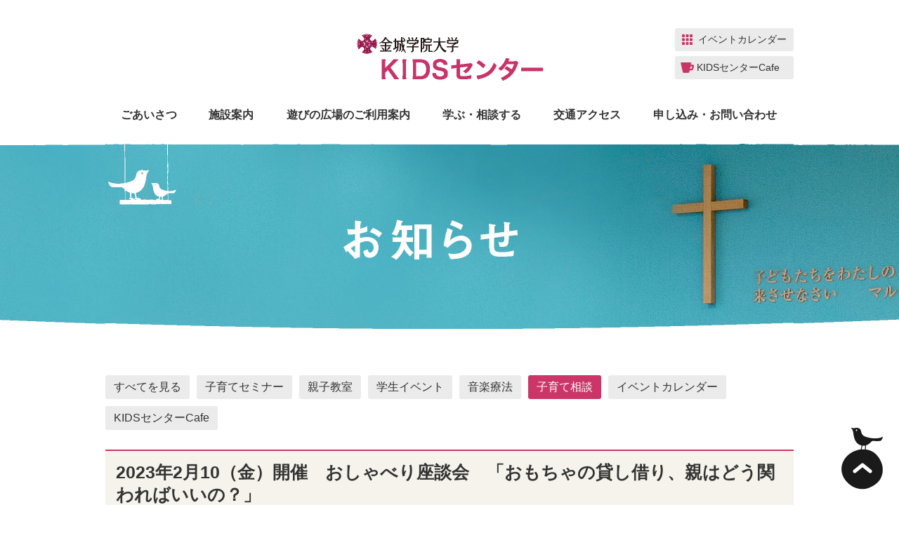

--- FILE ---
content_type: text/html; charset=UTF-8
request_url: https://kids.kinjo-u.ac.jp/info/advice/1059.html
body_size: 3527
content:
<!DOCTYPE html>
<html lang="ja" class="info"><!-- InstanceBegin template="/Templates/normal_page.dwt" codeOutsideHTMLIsLocked="false" -->
<head>
<meta charset="UTF-8">
<meta http-equiv="X-UA-Compatible" content="IE=edge">

<title>2023年2月10（金）開催　おしゃべり座談会　「おもちゃの貸し借り、親はどう関わればいいの？」           ｜金城学院大学 KIDSセンター</title>

<meta name="viewport" content="width=device-width, initial-scale=1">
<!-- InstanceBeginEditable name="meta" -->
<meta name="Description" content="名古屋市守山区にある金城学院大学 KIDSセンターからのお知らせです。子育てセミナー、親子教室、学生イベント、音楽療法、子育て相談などさまざまな情報をご紹介します。">
<!-- InstanceEndEditable -->
<meta property="og:site_name" content="金城学院大学 KIDSセンター">
<meta property="og:image" content="https://kids.kinjo-u.ac.jp/common/images/ogp.jpg">
<meta property="og:type" content="website">
<meta name="format-detection" content="telephone=no">
<link href="../../common/css/html5reset.css" rel="stylesheet" type="text/css">
<link href="../../common/css/screen.css" rel="stylesheet">
<link href="../../common/css/clearfix.css" rel="stylesheet">
<link href="../../common/css/ie.css" rel="stylesheet">
<link href="../../common/css/print.css" rel="stylesheet" media="print">
<script src="../../common/js/g_analytics.js"></script>
<!--[if lt IE 9]>
<script src="/common/js/html5shiv.js"></script>
<![endif]-->

<!-- InstanceBeginEditable name="head" -->
<!-- InstanceEndEditable -->
<!-- InstanceParam name="ページタイトル" type="text" value="&lt;?php echo hput($news_record['ja_title']) ?&gt;" -->
<!-- InstanceParam name="ローカルナビ_ご利用案内" type="boolean" value="false" -->
<!-- InstanceParam name="contact-btn" type="boolean" value="false" -->

<!-- InstanceParam name="PageClass" type="text" value="info" -->

</head>
<!--[if IE 8]> <body class="lt-ie9 default"> <![endif]-->
<body>
<div id="header-area">
	<div id="header">
		<p id="logo"><a href="/"><img src="../../common/images/logo.png" alt="金城学院大学 KIDSセンター"/></a></p>
		<div id="header-btn"><a href="../event_calendar/index.html" class="calender"><span>イベントカレンダー</span></a> <a href="../cafe/index.html" class="cafe"><span>KIDSセンターCafe</span></a></div>
	</div>
	<div id="gnav-area">
		<div id="gnav">
			<p id="toggle-nav"><img src="../../common/images/header_nav_icon.png" width="50" height="49" alt="メニュー" /></p>
			<ul class="gnav-box">
				<li id="gnav01"><a href="../../message/index.html">ごあいさつ</a></li>
				<li id="gnav02"><a href="../../facilities/index.html">施設案内</a></li>
				<li id="gnav03"><a href="../../playguide/index.html">遊びの広場のご利用案内</a>
					<div class="gnav-inner">
						<ul>
							<li><a href="../../playguide/indoors/index.html">なかであそぶ</a></li>
							<li><a href="../../playguide/outdoors/index.html">そとであそぶ</a></li>
						</ul>
					</div>
				</li>
				<li id="gnav04"><a href="../../learning/index.html">学ぶ・相談する</a></li>
				<li id="gnav05"><a href="../../location/index.html">交通アクセス</a></li>
				<li id="gnav06"><a href="../../contact/index.html">申し込み・お問い合わせ</a></li>
			</ul>
		</div>
	</div>
</div>
<!-- InstanceBeginEditable name="h1" -->
<div id="category_title-area">
	<h1><img src="../../common/images/category_image/cate_image_info.jpg" alt="お知らせ"></h1>
</div>
<!-- InstanceEndEditable -->
<div id="content-area">
	<div id="main-content"><!-- InstanceBeginEditable name="main-contents" -->
		<div id="info-area">
			<div id="local-nav">
				<ul>
					<li><a href="../index.html">すべてを見る</a></li>
					<li><a href="../parenting_seminar/index.html">子育てセミナー</a></li>
					<li><a href="../classroom/index.html">親子教室</a></li>
					<li><a href="../student_events/index.html">学生イベント</a></li>
					<li><a href="../music_therapy/index.html">音楽療法</a></li>
					<li><a href="index.html" class="current">子育て相談</a></li>
					<li><a href="../event_calendar/index.html">イベントカレンダー</a></li>
					<li><a href="../cafe/index.html">KIDSセンターCafe</a></li>
				</ul>
			</div>
			<div id="main-content2">
				<section>
					<h2>2023年2月10（金）開催　おしゃべり座談会　「おもちゃの貸し借り、親はどう関わればいいの？」           </h2>
					<p class="date"><img src="/info/images/icon/icon_info_advice.png" width="120" height="24" alt="育児相談">掲載日:2023/01/20</p>
                        <h3><span>2023年2月10日（金）開催　おしゃべり座談会の概要</span></h3>

<dl class="table">
	<dt>開催日</dt>
	<dd>2023年2月10日（金)</dd>
	<dt>時間・定員</dt>
	<dd>10：15－11：15　　　</dd>
	<dt>テーマ</dt>
	<dd>保護者の方と臨床心理士やスタッフを交えてお話しませんか?テーマは「おもちゃの貸し借り、親はどう関わればいいの？」です。お友達と遊んでいる時に感じる困った、不安、悩み、アイディア･･･などを皆さんでいろいろ話してみませんか。</dd>
	<dt>講師名(所属)</dt>
	<dd>高崎順子(公認心理師・臨床心理士)</dd>
	<dt>受講料</dt>
	<dd>遊びの広場の利用料(大人・子どもお一人100円）のみでご利用いただけます。</dd>
	<dt>予約</dt>
	<dd>必要(随時)　※各日先着順。メールでのお申し込みか、KIDSセンター受付にて直接お申し込みください。</dd>
</dl>

<section><span>座談会のお申し込みはこちらから</span>

<dl>
	<dt>メールアドレス</dt>
	<dd class="font-L">kids＠kinjo-u.ac.jp</dd>
</dl>

<p class="caution">掲載しているメールアドレスは、迷惑メール対策の措置をしております。送信の際は、「＠」(全角)記号を「@」(半角)に置き換えて下さい。</p>

<p>座談会のお申し込みは、以下情報を入力ください。</p>

<ul class="list">
	<li>保護者の方、お子様のお名前</li>
	<li>保護者の方、お子様のふりがな</li>
	<li>お子様の年齢（ex:1歳3ヵ月）</li>
	<li>開催日</li>
	<li>ご連絡先電話番号</li>
	<li>ＫＩＤＳセンターを初めてご利用される方はその旨お伝えください</li>
</ul>
</section>
					<p class="link-back right-position"><a href="index.html">一覧へ戻る</a></p>
				</section>
			</div>
		</div>
		<!-- InstanceEndEditable --></div>
</div>
  
<div id="bread-crumb-area">
	<p id="bread-crumb"><a href="/"><img src="../../common/images/icon_home02.png" width="15" height="15" alt="">ホーム</a> &gt; <!-- InstanceBeginEditable name="breadcrumb2" --><a href="../index.html">お知らせ</a> &gt; <a href="index.html">子育て相談</a> &gt; <!-- InstanceEndEditable -->2023年2月10（金）開催　おしゃべり座談会　「おもちゃの貸し借り、親はどう関わればいいの？」           </p>
</div>

</div>
<div id="sp-footer-gnav">
	<ul>
		<li><a href="../../message/index.html">ごあいさつ</a> </li>
		<li><a href="../../facilities/index.html">施設案内</a></li>
		<li><a href="../../playguide/index.html">遊びの広場のご利用案内</a></li>
		<li><a href="../../learning/index.html">学ぶ・相談する</a></li>
		<li><a href="../../location/index.html">交通アクセス</a></li>
		<li><a href="../../contact/index.html">申し込み・お問い合わせ</a></li>
	</ul>
</div>
<footer id="footer-area">
	<div id="footer-nav-area">
		<div id="footer-nav">
			<ul>
				<li><a href="../index.html">お知らせ</a></li>
				<li><a href="../../outline/index.html">このサイトについて</a></li>
				<li><a href="../../privacy/index.html">KIDSセンターからのお約束</a></li>
			</ul>
		</div>
		<div id="footer-address">
			<p id="company-name"><a href="../../index.html"><img src="../../common/images/footer_logo.png" width="142" height="36" alt="金城学院大学 KIDSセンター"></a></p>
			<address>
			〒463-8521 名古屋市守山区大森2-1723<br>
			<span>Tel/Fax(兼用)：052-798-4607(直通)</span>
			</address>
		</div>
	</div>
</footer>
<div id="copyright-area">
	<div id="copyright">
		<p>Copyright&copy; KIDS Center All Rights Reserved.</p>
	</div>
</div>
<p id="totop"><a href="#header"><img src="../../common/images/totop.png" alt="このページの先頭へ" width="65" height="90" class="btn" /></a></p>
<script src="https://ajax.googleapis.com/ajax/libs/jquery/1/jquery.min.js"></script> 
<script src="../../common/js/script.js"></script> 
<!-- InstanceBeginEditable name="script" --> <!-- InstanceEndEditable -->
</body>
<!-- InstanceEnd --></html>

--- FILE ---
content_type: text/css
request_url: https://kids.kinjo-u.ac.jp/common/css/screen.css
body_size: 7858
content:
@charset "UTF-8";

/* 文字基本サイズ 16px */

/* @group 初期設定 */

html {
	color: #333;
}

body {
	font: 100%/1 Verdana, "ヒラギノ角ゴ ProN W3", "Hiragino Kaku Gothic ProN", "游ゴシック", YuGothic, "メイリオ", Meiryo, sans-serif;
	-webkit-text-size-adjust: 100%;
	background-color: #fff;
	position: relative;
}

ul ol,
ol ul {
	font-size: 100% !important;
	list-style: none;
}

ul {
	list-style: none;
}

sup {
	vertical-align: top;
}

sub {
	vertical-align: baseline;
	font-size: 0.77em;
}

img {
	vertical-align: bottom;
}

label {
	cursor: pointer;
}

a {
	color: #333;
	text-decoration: underline;
}

a:visited {
	color: #333;
}

a:hover {
	color: #CF065F;
	text-decoration: none;
}

.mb-0 {margin-bottom: 0px !important;}
.mb-10 {margin-bottom: 10px !important;}
.mb-15 {margin-bottom: 15px !important;}
.mb-20 {margin-bottom: 20px !important;}
.mb-25 {margin-bottom: 25px !important;}
.mb-30 {margin-bottom: 30px !important;}
.mb-35 {margin-bottom: 35px !important;}
.mb-40 {margin-bottom: 40px !important;}
.mb-45 {margin-bottom: 45px !important;}
.mb-50 {margin-bottom: 50px !important;}
.mb-60 {margin-bottom: 60px !important;}
.ml-10 {margin-left: 10px !important;}
.ml-15 {margin-left: 15px !important;}
.ml-20 {margin-left: 20px !important;}
.ml-25 {margin-left: 25px !important;}
.ml-30 {margin-left: 30px !important;}
.ml-35 {margin-left: 35px !important;}
.mr-10 {margin-right: 10px !important;}
.mr-15 {margin-right: 15px !important;}
.mr-20 {margin-right: 20px !important;}
.mr-25 {margin-right: 25px !important;}
.mr-30 {margin-right: 30px !important;}
.mr-35 {margin-right: 35px !important;}

.font-L {font-size: 116% !important;}
.font-LL {font-size: 146.5% !important;}

* {
	-webkit-box-sizing: border-box;
	-moz-box-sizing: border-box;
	-o-box-sizing: border-box;
	-ms-box-sizing: border-box;
	box-sizing: border-box;
}

.clear {
	clear: both;
}

/* @end */

/* @group header */

#header-area {
}

#header,
div#gnav,
#footer-nav-area {
	max-width: 980px;
	margin: 0 auto;
}

#header {
	position: relative;
}

#logo {
	text-align: center;
	padding: 48px 0 40px 0;
}

#logo img {
	width: auto;
}

#header-btn {
	position: absolute;
	top: 40px;
	right: 0;
}

#header-btn a {
	display: block;
	text-decoration: none;
	font-size: 85%;
	border-radius: 3px;
}

#header-btn a.calender {
	padding: 10px 10px 10px 33px;
	background: #EBEBEB url(../images/icon_header_btn.png) 10px center no-repeat;
	background-size: 15px 15px;
	margin-bottom: 7px;
}

#header-btn a.cafe {
	padding: 10px 8px 10px 31px;
	background: #EBEBEB url(../images/icon_header_btn2.png) 8px center no-repeat;
	background-size: 20px auto;
	font-size: 85%;
	margin-bottom: 0px;
}

#header-btn a:hover {
	color: #fff;
}

#header-btn a.calender:hover {
	background: #cb3567 url(../images/icon_header_btn_on.png) 10px center no-repeat;
	background-size: 15px 15px;
}

#header-btn a.cafe:hover {
	background: #cb3567 url(../images/icon_header_btn2_on.png) 8px center no-repeat;
	background-size: 20px auto;
}


/* @end */

/* @group nav */

p#toggle-nav {
	display: none;
}

div#gnav-area {
}

#gnav {
	max-width: 1048px; /*980px*/
	margin: 0 34px;
}

#gnav ul {
}

#gnav ul li {
	position: relative;
	float: left;
	list-style: none;
	text-align: center;
	padding: 0 5px;
	margin-bottom: 20px;
}

#gnav ul li#gnav01 {
	max-width: 123.6px;
	width: 12.61%;
}

#gnav ul li#gnav02 {
	max-width: 111.6px;
	width: 11.39%;
}

#gnav ul li#gnav03 {
	max-width: 222.6px;
	width: 22.71%;
}

#gnav ul li#gnav04 {
	max-width: 157.6px;
	width: 16.08%;
}

#gnav ul li#gnav05 {
	max-width: 141.6px;
	width: 14.45%;
}

#gnav ul li#gnav06 {
	max-width: 222.6px;
	width: 22.71%;
}

#gnav ul li a {
	text-decoration: none !important;
	font-weight: bold;
	color: #333;
	height: 100%;
	padding: 0 0 10px 0;
	display: inline-block;
	border-bottom: 3px solid #fff;
}

#gnav ul li a:hover,
#gnav ul li a.current {
	color:#CB3567;
	border-bottom: 3px solid #CE3666;
}

.gnav-inner {
	display: none;
}

#sp-footer-gnav {
	display: none;
}

/* @end */


/* @group local-nav */

#local-nav {
	max-width: 1018px;
	margin: 0 auto;
	padding: 0 19px;
}

#local-nav ul {
	margin: 0 0 18px 0;
}

#local-nav ul li {
	float: left;
	margin-right: 14px;
	margin-bottom: 10px;
	line-height: 1.3;
	list-style: none;
}

#local-nav ul li a {
	display: block;
	padding: 7px 12px;
	background:#EBEBEB;
	text-decoration: none;
	border-radius: 3px;
}

#local-nav ul li a:hover,
#local-nav ul li a.current {
	color: #fff;
	background: #cb3567;
}

/* @end */

/* @group category-nav */

#cate-nav ul {
	display: flex;
	flex-wrap: wrap;
	border-top: 1px solid #CCCCCC;
	padding: 20px 0 45px;
}

#cate-nav ul li {
	position: relative;
	padding-left: .8em;
	margin-right: 1.8em;
	margin-bottom: 10px;
	font-size: 15px;
}

#cate-nav ul li::before {
	position: absolute;
	content: '';
	background: #C73468;
	width: 6px;
	height: 6px;
	top: calc(50% - 3px);
	left: 0;
	border-radius: 100%;
}

#cate-nav ul li a {
	padding-bottom: 10px;
}

#cate-nav ul li a:hover {
	text-decoration: none;
	color: #C73468;
}

#cate-nav ul li a.current {
	text-decoration: none;
	color: #C73468;
	font-weight: bold;
}

.cafe-cate {
	display: inline-block;
	color: #fff;
	background: #F08B00;
	width: 140px;
	height: 24px;
	text-align: center;
	border-radius: 3px;
	font-size: 13px;
	margin: 0 12px 0 0;
	vertical-align: middle;
	padding-top: 1px;
}

/* @end */

/* @group content-area　 */

/* @group category title */

/* サンプルページ 交通アクセス お問い合わせ お知らせ　このサイトについて */
html.sample div#category_title-area,
html.location div#category_title-area,
html.contact div#category_title-area,
html.privacy div#category_title-area,
html.info div#category_title-area,
html.outline div#category_title-area {
	background: url(../images/category_image/main_image_back.jpg) top center no-repeat;
}

/* ごあいさつ */
html.message div#category_title-area {
	background: url(../images/category_image/cate_image_message_back.jpg) top center no-repeat;
}

/* 施設案内 */
html.facilities div#category_title-area {
	background: url(../images/category_image/cate_image_facilities_back.jpg) top center no-repeat;
}

/* 遊びの広場 */
html.play div#category_title-area {
	background: url(../images/category_image/cate_image_play_back.jpg) top center no-repeat;
}

/* 学ぶ・相談する */
html.learning div#category_title-area {
	background: url(../images/category_image/cate_image_learning_back.jpg) top center no-repeat;
}

div#category_title-area {
	margin-bottom: 65px;
}

div#category_title-area h1 {
	max-width: 980px;
}

div#category_title-area h1 img {
	width: 100%;
}

/* @end */

/* @group heading */

#main-content h2,
#main-content h3,
#main-content h4,
#main-content h5 {
	color: #333;
	font-weight: bold;
	line-height: 1.3;
}

#main-content h2 {
	font-size: 153.9%;
	padding: 15px;
	background: #F5F3EB;
	border-top: 2px solid #CB3567;
	margin-bottom: 25px;
}

#main-content h3 {
	font-size: 116%;
	color: #333;
	padding: 3px 0 10px 0px;
	border-bottom: 1px solid #B2B2B2;
	margin-bottom: 19px;
}

#main-content h3 span {
	border-left: 8px solid #CB3567;
	padding-left: 8px;
}

#main-content h4 {
	margin-bottom: 1em;
}

#main-content h5 {
	margin-bottom: 1em;
	font-size: 108%;
}

/* @end */

p#bread-crumb {
	max-width: 1048px;  /* 980px */
	margin: 15px 0 25px 0;
	padding: 0 34px;
	font-size: 85%;
	line-height: 1.5;
}

p#bread-crumb img {
	margin-right: 3px;
}

div#content-area {
	max-width: 1048px;  /* 980px */
	margin: 0 auto;
	padding: 0 34px;
}

#main-content {
	/*overflow: hidden;*/
	position: relative;
	line-height: 1.7;
}

#main-content section {
	margin-bottom: 55px;
}

#main-content img {
	max-width: 100%;
}

#main-content p {
	margin-bottom: 2.0em;
}

#main-content strong {
	background: #F9E26E;
	font-weight: normal;
}

#main-content .strong2 {
	color: #CF065F;
	font-weight: bold;
}

#main-content p.lead {
	margin-bottom: 60px;
	font-size: 174%;
	font-weight: bold;
	color: #CF065F;
	text-align: center;
	line-height: 1.5;
}


/* @group caution */

#main-content p.caution {
	padding-left: 19px;
	background: url(../images/caution_icon.png) 3px 9px no-repeat;
	-webkit-background-size: 10px 10px;
	background-size: 10px 10px;
}

#main-content dl.caution {
	margin-bottom: 25px;
	border: 1px solid #CF065F;
	background-color: #fff;
	padding: 13px 18px;
}

#main-content dl.caution p {
	margin-bottom: 0;
}

#main-content dl.caution dt {
	margin-bottom: 5px;
	padding-left: 0;
	font-weight: bold;
	color: #CF065F;
	border: none;
	font-size: 108%;
	line-height: 1.5;
}

#main-content dl.caution dt:before {
	display: none !important;
}

#main-content dl.caution dd {
	margin: 0;
}

/* @end */

/* @group pattern */

div.col {
	margin-bottom: 1em;
}

/* @group pattern1-1*/

#main-content div.pattern1-1 {
	margin-right: -2.918%;
}

#main-content div.pattern1-1 div.col {
	float: left;
	width: 47.08%; /* 473/(946+34) */
	margin-right: 2.918%; /* 34px */
}

/* @end */

/* @group pattern1-1-1 */

#main-content div.pattern1-1-1 {
	margin-right: -2.918%;
}

#main-content div.pattern1-1-1 div.col {
	float: left;
	width: 30.40%; /* 310/(930+30) */
	margin-right: 2.918%;
}

/* @end */

/* @group pattern1-1-1-1 */

#main-content div.pattern1-1-1-1 {
	margin-right: -2.918%;
}

#main-content div.pattern1-1-1-1 div.col {
	float: left;
	width: 22.05%; /* 218/(930+30) */
	margin-right: 2.918%;
}

/* @end */


/* @group pattern1-2 */

#main-content div.pattern1-2 div.left-col {
	float: left;
	width: 32.29%; /* 310/930 */
}

#main-content div.pattern1-2 div.right-col {
	float: right;
	width: 64.58%; /* 620/930 */
}


/* @end */

/* @group pattern2-1 */

#main-content div.pattern2-1 div.left-col {
	float: left;
	width: 64.58%; /* 620/930 */
}

#main-content div.pattern2-1 div.right-col {
	float: right;
	width: 32.29%; /* 310/930 */
}

/* @end */


#main-content .right-image-col {
	float: right;
	margin-left: 10px;
}

#main-content p.caption {
	position: relative;
	margin: -25px 0 2em 0;
	font-size: 93%;
	line-height: 1.5 !important;
}

/* @end */

/* @group link */

#main-content p.link-next a,
#main-content a.link-next {
	position: relative;
	padding-left: 13px !important;
}

#main-content p.link-next a:before,
#main-content a.link-next:before {
	display: block;
	content: '';
	position: absolute;
	top: 0.4em;
	left: 0;
	width: 5px;
	height: 5px;
	border-right: 2px solid #CF065F;
	border-bottom: 2px solid #CF065F;
	-webkit-transform: rotate(-45deg);
	-ms-transform: rotate(-45deg);
	transform: rotate(-45deg);
}


#main-content p.link-back a,
#main-content a.link-back {
	position: relative;
	padding-left: 13px !important;
}

#main-content p.link-back a:before,
#main-content a.link-back:before {
	display: block;
	content: '';
	position: absolute;
	top: 0.5em;
	left: 2px;
	width: 5px;
	height: 5px;
	border-left: 2px solid #CF065F;
	border-bottom: 2px solid #CF065F;
	-webkit-transform: rotate(45deg);
	-ms-transform: rotate(45deg);
	transform: rotate(45deg);
}

#main-content ul.link-list {
	margin: 0 0 25px 0;
}

#main-content ul.link-list li  {
	margin-bottom: 8px;
	padding-left: 13px !important;
	position: relative;
}

#main-content ul.link-list li:before {
	display: block;
	content: '';
	position: absolute;
	top: 0.6em;
	left: 0;
	width: 5px;
	height: 5px;
	border-right: 2px solid #CF065F;
	border-bottom: 2px solid #CF065F;
	-webkit-transform: rotate(-45deg);
	-ms-transform: rotate(-45deg);
	transform: rotate(-45deg);
}

#main-content ul.link-list li ul {
	margin: 8px 0 0 0;
}

#main-content ul.link-list li ul li {
	padding-left: 13px !important;
}

#main-content img.link-icon {
	padding-left: 2px;
	vertical-align: baseline;
	width: auto;
}

/* @end */

/* @group 分岐リンク */

#main-content p.link-bunki a {
	display: block;
	background: #CB3567 url(../images/icon_bunki_link.png) 0px center no-repeat;
	color: #fff;
	text-decoration: none;
	font-weight: bold;
	font-size:153.9%;
	text-align: center;
	padding: 20px 20px 20px 55px;
	border-radius: 5px;
	line-height: 1.1;
}

#main-content p.link-bunki a:hover {
	background: #D97196 url(../images/icon_bunki_link.png) 0px center no-repeat;
	color: #fff;
}

#main-content p.link-ichiran a {
	display: block;
	background: #FAEAF0 url(../images/icon_ichiran_link.png) 0px center no-repeat;
	color: #333;
	text-decoration: none;
	font-weight: bold;
	font-size:153.9%;
	text-align: center;
	padding: 20px 20px 20px 55px;
	border-radius: 5px;
	line-height: 1.1;
	border: 2px solid #CB3567;
}

#main-content p.link-ichiran a:hover {
	background: #FBF1F5 url(../images/icon_ichiran_link.png) 0px center no-repeat;
	border: 2px solid #D97196;
	color: #717171;
	filter: alpha(opacity=70);
    opacity: 0.7;
}


/* @end */



/* @group ol */

#main-content ol {
	margin: 0 0 35px 40px;
}

#main-content ol li {
	margin-bottom: 4px;
}

#main-content ol li ol {
	margin: 3px 0 0 17px;
}

#main-content table ol {
	margin-bottom: 0;
}

/* @end */

/* @group list */

#main-content ul.list {
	margin: 0 0 35px 18px;
}

#main-content ul.list li {
	position: relative;
	list-style: none;
	margin-bottom: 4px;
	padding-left: 0px;
}

#main-content ul.list li:after  {
	display: block;
	content: '';
	position: absolute;
	top: 0.6em;
	left: -0.7em;
	width: 5px;
	height: 5px;
	background-color: #CF065F;
	border-radius: 100%;
}

#main-content ul.list li ul {
	margin: 0 0 0 7px;
}

#main-content ul.list li ul li {
	position: relative;
	list-style: none;
	margin-bottom: 4px;
	padding-left: 10px;
}

#main-content ul.list li ul li:after  {
	display: block;
	content: '';
	position: absolute;
	top: 0.6em;
	left: -0.2em;
	width: 5px;
	height: 5px;
	background-color: #828282;
	border-radius: 100%;
}


/* @end */


/* @group dl */

#main-content dl {
	margin-bottom: 25px;
}

#main-content dl dt {
	position: relative;
	padding-left: 22px;
	margin-bottom: 10px;
	font-weight: bold;
	font-size: 116%;
}

#main-content dl dt:before {
	content:'';
	height:6px;
	width:6px;
	background:#CF065F;
	border-radius:1px;
	-webkit-border-radius:1px;
	-moz-border-radius:1px;
	display:block;
	position:absolute;
	top:0.5em;
	left:0px;
	box-shadow:7px 0 0 #CF065F, 0 7px 0 #CF065F, 7px 7px 0 #CF065F;
	-webkit-box-shadow:7px 0 0 #CF065F, 0 7px 0 #CF065F, 7px 7px 0 #CF065F;
	-moz-box-shadow:7px 0 0 #CF065F, 0 7px 0 #CF065F, 7px 7px 0 #CF065F;
}


#main-content dl dd {
	margin: 0 0 1.5em 22px;
	line-height: 1.7;
}

/* @end */

/* @group dlの表組 */

#main-content dl.table {
	margin-bottom: 35px;
}

#main-content dl.table dt {
	margin-bottom: 8px;
	padding-left: 0;
	background: none;
	color: #CF065F;
	font-weight: bold;
	font-size: 116%;
}

#main-content dl.table dt:before {
	display: none;
}

#main-content dl.table dd {
	margin: 0 0 1.5em 0;
	border-bottom: 1px dotted #000;
	padding-bottom: 15px;
}

/* @end */

/* @group map */

div#map label { width: auto; display:inline; }
div#map img { max-width: none; }

/* @end */



#main-content .last-para {
	margin-bottom: 45px !important;
}

#main-content .last-para2 {
	margin-bottom: 60px !important;
}

#main-content p.to-top {
	padding-top: 10px;
	margin-bottom: 10px !important;
	text-align: right;
}


.left-position {
	text-align: left;
}

.right-position {
	text-align: right;
}

.center-position {
	text-align: center;
}

.middle-position {
	vertical-align: middle;
}

#main-content .no-bottom {
	margin-bottom: 0 !important;
}

.nowrap {
	white-space: nowrap;
}

/* @end */

/* @group フッターお問い合わせボタン */
#footer-contact-area {
	width: 100%;
	margin: 50px 0 90px 0;
}

#footer-contact-area #footer-contact {
	max-width: 1048px;
	margin: 0 auto;
	padding: 0 34px;
}

#footer-contact p a {
	border: 2px solid #CF065F;
	border-radius:5px;
	padding: 15px 15px 15px 30px;
	display: block;
	text-decoration: none;
	color: #333;
	font-weight: bold;
	font-size: 153.9%;
	text-align: center;
}

#footer-contact p a:hover {
	filter: alpha(opacity=70);
    opacity: 0.7;
}

#footer-contact p span {
	padding-left: 57px;
	background: url(../images/icon_contact.png) no-repeat 0 center;
}

/* @end */

/* @group footer */


footer#footer-area {
	width: 100%;
	margin: 0 auto;
	overflow: hidden;
}

div#footer-nav-area {
	position: relative;
	max-width: 980px;
	margin: 0 auto;
	padding-top: 35px;
}

div#footer-address {
	max-width: 760px;
	margin: 30px auto 20px auto;
}

div#footer-address #company-name {
	font-size: 108%;
	float: left;
	margin-left: 10px;
}

div#footer-address address {
	font-style: normal;
	margin: 20px 0 10px 20px;
	float: left;
	font-size: 95%;
	display: inline;
	width: auto;
	text-align: center;
}

div#footer-address address br {
	display: none;
}

div#footer-address address span {
	margin-left: 20px;
}



div#footer-nav {
	position: absolute;
	margin-right: 34px;
	top: 0;
	right: 0;
	text-align: right !important;
}

div#footer-nav ul {
	margin-bottom: 10px;
	line-height: 1.5;
}

div#footer-nav ul li {
	float: left;
	padding-left: 35px;
	margin-bottom: 10px;
	margin-right: 0;
	margin-top: 20px;
	text-align: left;
	position: relative;
}

div#footer-nav ul li:before {
	display: block;
	content: '';
	position: absolute;
	top: 0.6em;
	left: 20px;
	width: 5px;
	height: 5px;
	border-right: 2px solid #CF065F;
	border-bottom: 2px solid #CF065F;
	-webkit-transform: rotate(-45deg);
	-ms-transform: rotate(-45deg);
	transform: rotate(-45deg);
}

li.sp-footer-nav {
	display: none;
}

div#footer-nav ul li a {
}

div#footer-nav ul li a:hover {
	text-decoration: none;
}

#copyright-area {
	background: #1a1a1a;
}

#copyright {
	max-width: 1048px;
	margin: auto;
	padding: 20px 34px 20px 34px;
}

#copyright p {
	color: #fff;
	font-size: 77%;
	text-align: center;
}


p#totop {
	position: fixed;
	right: 20px;
	bottom: 20px;
}

/* @group breadcrumb */

#bread-crumb-area {
	width: 100%;
	background: #F5F3EB;
}

p#bread-crumb {
	color: #333;
	max-width: 980px;
	margin: 0 auto;
	padding: 15px 10px 15px;
}

p#bread-crumb img {
	vertical-align: middle;
	margin-right: 3px;
	margin-bottom: 2px;
}


/* @end */



/* @end */

/* @group home */

html.home div#content-area {
	padding: 0;
	position: relative;
	margin-top: -30px;
}

html.home div#main-content{
	width: 100%;
	overflow: hidden;
}


/* @group  メインイメージ */

html.home #category_title-area {
	width: 100%;
	background: url(../../images/main_image_back.jpg) top center no-repeat;
	margin-bottom: 0px;
}

div#category_title-area h1 {
	max-width: 980px !important;
	margin: 0 auto !important;
	text-align: center !important;
	line-height: 1.3;
}


html.home #category_title-area h1 {
	max-width: auto;
}


div#category_title-area h1 #sp-main {
	display: none;/* スマホ用メインイメージ */
}

/* @end */

/* @group カテゴリー　リンクエリア */

html.home #categry-link {
	position: relative;
	max-width: 1048px;
	margin: 0 auto 0 auto;
	padding: 0 34px;
}

html.home #categry-link img {
	max-width: 100%;
	height: auto;
}

html.home #categry-link .col-left {
	float: left;
	margin-left: -6%;
	width: 53%;
}

html.home #categry-link .col-right {
	float: right;
	margin-right: -6%;
	width: 53%;
}

html.home #categry-link .col-left .col {
	float: left;
	margin-left: 11.8%;
	margin-bottom: 0;
	width: 38.0%;
}

html.home #categry-link .col-right .col {
	float: left;
	margin-right: 11.8%;
	margin-bottom: 0;
	width: 38.0%;
}

#categry-link a:hover{
	filter: alpha(opacity=80);
    opacity: 0.8;
}

.ios #categry-link a:hover {
	opacity: 1;/*iOS対策*/
}

html.home .cate2,
html.home .cate3 {
	margin-top: 70px;
}

/* @end */

/* @group お知らせ */

#home-info-area {
	max-width: 2000px;
	margin: 50px auto 0 auto;
	padding-bottom: 50px;
	background: #f5f3eb url(../../images/home_info_back.png) center 0px no-repeat;
	background-size: 100%;
}

#home-info {
	max-width: 1048px;
	margin: 0 auto;
	padding: 0 34px;
}

#home-info #info-title {
	width: 15.51%;
	max-width: 152px;
	margin-top: -50px;
	float: left;
}

#home-info #info-title img {
	width: 100%;
	height: auto;
}

#home-info .info-list {
	float: right;
	max-width: 790px;
	width: 80.612%;
	margin-top: 80px;
}

#home-info .info-list dl {
	margin-bottom: 15px;
}

#home-info .info-list dl dt {
	margin-bottom: 10px;
	display: inline-block;
	font-size: 70%;
}

#home-info .info-list dl dt img {
	vertical-align: middle;
	margin: 0 12px 0 0;
	height: auto;
}

#home-info .info-list dd {
	line-height: 1.3;
	margin-bottom: 10px;
	padding-bottom: 12px;
	border-bottom: 1px dotted #999;
}


#home-info .link-next a {
	position: relative;
	padding-left: 13px !important;
}

#home-info .link-next a:before {
	display: block;
	content: '';
	position: absolute;
	top: 0.4em;
	left: 0;
	width: 5px;
	height: 5px;
	border-right: 2px solid #CF065F;
	border-bottom: 2px solid #CF065F;
	-webkit-transform: rotate(-45deg);
	-ms-transform: rotate(-45deg);
	transform: rotate(-45deg);
}

/* @end */



html.home #bread-crumb {
	display: none;
}


/* @end */

/* @group お知らせ */

#info-area #local-nav {
	max-width: 980px;
	margin: 0 auto;
	padding: 0;
}

#info-area #local-nav ul li {
	margin-right: 10px;
}

#info-area #info-title img {
	width: 100%;
	height: auto;
}

#info-area .info-list {
	margin-top: 40px;
}

#info-area .info-list dl {
	margin-bottom: 15px;
}

#info-area .info-list dl dt {
	margin-bottom: 10px;
	display: inline-block;
	padding-left: 0;
	font-weight: normal;
	font-size: 70%;
}

#info-area .info-list dl dt:before {
	display: none;
}

#info-area .info-list dl dt img {
	vertical-align: middle;
	margin: 0 12px 0 0;
	height: auto;
}

#info-area .info-list span.date {
	width:100px !important;
}

#info-area .info-list dd {
	line-height: 1.3;
	margin-bottom: 15px;
	padding-bottom: 20px;
	border-bottom: 1px dotted #999;
	margin-left: 0;
}

p.date {
	font-size: 70%;
}

p.date img {
	vertical-align: middle;
	margin-right: 10px;
	margin-bottom: 5px;
}

p.date .cafe-cate {
	display: inline-block;
	margin-bottom: 5px;
}

#info-area video {
	max-width: 100%;
}


/* @end */

/* @group 地図 */

#map_canvas_01,
#map_canvas_02 {
	height: 400px;
	margin-bottom: 5px;
}

#map_canvas_01 img,
#map_canvas_02 img {
	max-width: initial;
}


/* @end */

@media screen and (max-width: 768px) {

}


@media screen and (min-width: 669px) and (max-width: 768px) {

/* @group content-area */

div#content-area {
	padding: 0 25px;
	overflow: hidden;
}

/* @end */

/* @group home */

div#home-main-content {
	font-size: 100% !important;
	max-width: 700px;
}

/* @end */

}

@media screen and (max-width: 668px) {

/* @group header */

#header,
div#gnav-area,
#footer-nav-area {
	max-width: 668px;
}

#logo {
	text-align: center;
	padding: 22px 0 20px 0;
}

#logo img {
	width: 133px;
	height: auto;
}

#header-btn {
	position: static;
	max-width: 980px;
	margin: 0 auto 13px auto;
	padding: 0px 10px;
	text-align: center;
}

#header-btn a {
	padding: 12px 10px 12px 33px;
	font-size: 93%;
	background-image: none;
}

#header-btn a.calender,
#header-btn a.cafe {
	background-image: none;
}

#header-btn a:hover {
	background-image: none;
}

#header-btn a.calender span {
	padding-left: 35px;
	margin-right: 20px;
	background: #EBEBEB url(../images/icon_header_btn.png) 10px center no-repeat;
	background-size: 15px 15px;
}

#header-btn a.cafe span {
	padding-left: 35px;
	margin-right: 20px;
	background: #EBEBEB url(../images/icon_header_btn2.png) 10px center no-repeat;
	background-size: 20px auto;
}

#header-btn a.calender:hover span {
	background: url(../images/icon_header_btn_on.png) 10px center no-repeat;
	background-size: 15px 15px;
}

#header-btn a.cafe:hover span {
	background: url(../images/icon_header_btn2_on.png) 10px center no-repeat;
	background-size: 20px auto;
}

#header-btn a.calender:hover,
#header-btn a.cafe:hover {
	background-image: none;
}

/* @end */

/* @group nav */

p#toggle-nav {
	position: absolute;
	display: block;
	top: 10px;
	right: 11px;
	cursor: pointer;
}

#gnav {
	max-width: none;
	margin: 0;
}

#gnav ul {
	position: absolute;
	display: none;
	top: 76px;
	right: 0;
	z-index: 9999 !important;
	width: 100%;
}

#gnav ul li {
	padding: 0;
}

#gnav ul li#gnav01,
#gnav ul li#gnav02,
#gnav ul li#gnav03,
#gnav ul li#gnav04,
#gnav ul li#gnav05,
#gnav ul li#gnav06 {
	position: static;
	float: none !important;
	max-width: none;
	width: auto;
	text-align: left;
	margin: 0;
}

#sp-footer-gnav {
	display: block;
}

#gnav ul li a,
#sp-footer-gnav a {
	display: block;
	padding: 16px 10px 16px 16px !important;
	background: #CB3567;
	border-bottom: 1px solid #fff;
	opacity: 0.95;
	color: #fff;
	line-height: 1.2;
	font-weight: normal;
	text-decoration: none;
}

#gnav ul li a:hover,
#gnav ul li a.current {
	padding: 16px 10px 16px 16px;
	background: #fff;
	color: #CB3567;
	border-bottom: 1px solid #fff;
}

#gnav ul li:first-child a {
	border-top: 1px solid #CB3567;
}

#gnav ul li:last-child a {
	border-bottom: 1px solid #CB3567;
}

#gnav ul li ul li:first-child a {
	border-top: none;
}

.gnav-inner {
	display: block;
}

#gnav ul li ul {
	position: static;
	width: 100%;
}

#gnav ul li ul li {
	position: relative;
	float: none;
	padding-right: 0;
	margin-bottom: 0 !important;
	text-align: left;
}

#gnav ul li ul li:after {
	display: block;
	content: '';
	position: absolute;
	top: 1.3em;
	left: 38px;
	width: 4px;
	height: 4px;
	background-color: #fff;
	border-radius: 100%;
}

#gnav ul li ul li a {
	display: block;
	padding: 14px 10px 14px 50px !important;
	border-bottom: 1px dotted #EEB0C7;
	background: #8E2549;
	color: #fff;
	margin-bottom: 0 !important;
	font-weight: normal !important;
}

#gnav ul li ul li a:hover,
#gnav ul li ul li a.current {
	padding: 16px 10px 16px 55px;
	background: #A23259;
	color: #fff;
	border-bottom: 1px dotted #EEB0C7;

}


/* @end */

/* @group local-nav */

#local-nav {
	display: none;
}

/* @end */

/* @group category-nav */

.cafe-cate {
	font-size: 13px;
}

p.date .cafe-cate {
	padding-top: 1px;
}

/* @end */

/* @group content-area */

/* @group category_title */

div#category_title-area {
	margin-bottom: 23px;
}

div#category_title-area h1 {
	height: 75px;
}

div#category_title-area h1 span {
	font-size: 161.6%;
	padding: 10px 20px;
}


/* @end */

#main-content p.lead {
	margin-bottom: 25px;
}

#main-content p.lead span {
	font-size: 146.5%;
	max-width: 100%;
    padding: 0;
    margin-bottom: 10px;
}

#main-content p.lead span:before,
#main-content p.lead span:after{
	display: none;
}

p#bread-crumb {
	padding: 0 15px;
}

div#content-area {
	padding: 0 15px;
}

ul.anchor-list li {
	float: none;
	width: auto;
	margin-bottom: 10px;
}

#main-content {
	overflow: visible;
}

#main-content h2 {
	margin-left: -15px;
	margin-right: -15px;
	padding: 7px 15px 7px 15px;
}

/* @group dl */

#main-content dl dt:before {
	content:'';
	height:6px;
	width:6px;
	background:#CF065F;
	border-radius:1px;
	-webkit-border-radius:1px;
	-moz-border-radius:1px;
	display:block;
	position:absolute;
	top:0.5em;
	left:0px;
	box-shadow:7px 0 0 #CF065F, 0 7px 0 #CF065F, 7px 7px 0 #CF065F;
	-webkit-box-shadow:7px 0 0 #CF065F, 0 7px 0 #CF065F, 7px 7px 0 #CF065F;
	-moz-box-shadow:7px 0 0 #CF065F, 0 7px 0 #CF065F, 7px 7px 0 #CF065F;
}

/* @end */



/* @group pattern */

#main-content div.pattern1-1 div.col,
#main-content div.pattern1-1-1 div.col,
#main-content div.pattern1-1-1-1 div.col,
#main-content div.pattern1-2 div.left-col,
#main-content div.pattern1-2 div.right-col,
#main-content div.pattern2-1 div.left-col,
#main-content div.pattern2-1 div.right-col,
#main-content div.pattern1-3 div.left-col,
#main-content div.pattern1-3 div.right-col,
#main-content div.pattern3-1 div.left-col,
#main-content div.pattern3-1 div.right-col {
	float: none;
	width: auto;
}

/* @end */


/* @group 分岐リンク */

#main-content p.link-bunki a {
	background-size:28px 15px;
	font-size:100%;
	padding: 17px 15px 17px 25px;
}

#main-content p.link-bunki a:hover {
	background-size:28px 15px;
}

#main-content p.link-ichiran a {
	font-weight: bold;
	font-size:100%;
	padding: 17px 15px 17px 30px;
	background-size:28px 15px;
}

#main-content p.link-ichiran a:hover {
	background-size:28px 15px;
}

/* @end */

/* @end */


p#bread-crumb {
	display: none;
}

/* @group フッターお問い合わせボタン */

#footer-contact-area {
	margin: 20px 0 50px 0;
}

#footer-contact-area #footer-contact {
	padding: 0 15px;
}

#footer-contact p a {
	padding: 15px 15px 15px 15px;
	font-size: 100%;
}

#footer-contact p a span {
	background-size: 20px 12px;
	padding-left: 30px;
}


/* @end */

/* @group footer */

#footer-area {
	padding-top: 0 !important;
	margin-top: 20px;
	overflow: hidden;
}

div#footer-nav-area {
	padding-top: 0;
	margin-bottom: 20px;
}

div#footer-address {
	width: 95%;
	margin: 25px 0 0 0 !important;
	text-align: center;
}

div#footer-address #company-name {
	max-width: 100%;
	float: none;
	text-align: center;
	margin-left: 0;
	margin-bottom: 15px;
}

div#footer-address address {
	max-width: 100%;
	float: none;
	margin-left: 0 !important;
	line-height: 1.3;
}

div#footer-address address br {
	display: block;
}

div#footer-address address span {
	margin-left: 0 !important;
}

div#footer-nav {
	position: relative;
	width: 100%;
	margin: 0;
	background: #fff;
	text-align: left;
}

div#footer-nav ul {
	display: block;
	border-left: none;
	font-size: 100%;
	background: #E8EAEB;
}

div#footer-nav ul li {
	float: none;
	border-right: none !important;
	border-bottom: 1px solid #fff;
	margin-bottom: 0;
	margin-top: 0;
	padding: 0;
}

div#footer-nav ul li a {
	display: block;
	padding: 15px 10px 15px 15px;
	color: #333;
	text-decoration: none;
}

div#footer-nav ul li:before {
	display: none;
}

#copyright {
	font-size: 83%;
}

/* @group breadcrumb */
#bread-crumb {
	display: none;
}

/* @end */
/* @end */

/* @group home */


html.home div#content-area {
	max-width: 100%; 
	margin: -35px 0 0 0;
	padding: 0;
}

html.home #main-content {
	overflow: visible;
	font-size: 100% !important;
	max-width: 668px;
	margin: 0;
}


/* @group メインイメージ */

div#category_title-area h1 {
	height: auto;
}

div#category_title-area h1 #pc-main {
	display: none;/* PC用メインイメージ */
}

div#category_title-area h1 #sp-main {
	display: block;/* スマホ用メインイメージ */
}

/* @end */



/* @group カテゴリー　リンクエリア */

html.home #categry-link {
	padding: 0 10px 0 15px;
	margin-bottom: 30px;
}

html.home #categry-link img {
	width: 100%;

}

html.home #categry-link .col-left {
	float: none;
	margin-left: -5%;
	width: 100%;
}

html.home #categry-link .col-right {
	float: none;
	margin-right: -5%;
	width: 100%;
}

html.home #categry-link .col-left .col {
	float: left;
	margin-left: 5%;
	margin-bottom: 0;
	width: 45.0%;
}

html.home #categry-link .col-right .col {
	float: left;
	margin-right: 5%;
	margin-bottom: 0;
	width: 45.0%;
}

html.home .cate1 {
}
html.home .cate2 {
	padding-left: 3px;
	margin-top: 55px;
}

html.home .cate3 {
	padding-left: 3px;
	margin-top: -35px;
}

html.home .cate4 {
	padding-left: 3px;
	margin-top: 15px;
}

/* @end */



/* @group お知らせ */

#home-info-area {
	margin-top: 30px;
}

#home-info {
	padding: 0 15px;
	position: relative;
}

#home-info #info-title {
	position: absolute;
	top: -60px;
	left: 15px;
	width: 27.75%;
	max-width: 140px;
	margin-top: 0px;
	float: none;
}

#home-info #info-title img {
	width: 100%;
	height: auto;

}

#home-info .info-list {
	float: none;
	max-width: 100%;
	width: auto;
	margin-top: 0;
	padding-top: 31%;
}

#home-info .link-next a {
	position: relative;
	padding-left: 13px !important;
}

#home-info .link-next a:before {
	display: block;
	content: '';
	position: absolute;
	top: 0.4em;
	left: 0;
	width: 5px;
	height: 5px;
	border-right: 2px solid #CF065F;
	border-bottom: 2px solid #CF065F;
	-webkit-transform: rotate(-45deg);
	-ms-transform: rotate(-45deg);
	transform: rotate(-45deg);
}

#home-info .link-next a {
	display: block;
	background: #fff;
	color: #CF065F;
	text-decoration: none;
	font-weight: bold;
	font-size:100%;
	text-align: center;
	padding: 15px 15px 15px 55px;
	border-radius: 5px;
	line-height: 1.1;
	border: 2px solid #CB3567;
}

#home-info .link-next a:hover {
	color: #CF065F;
	filter: alpha(opacity=100);
    opacity: 1;
}


#home-info .link-next a:before {
	display: none;
}


/* @end */


/* @end */

/* @group お知らせ */

#info-area #local-nav {
	display: block;
}

#info-area video {
	max-width: 100%;
}

#cate-nav ul li {
	font-size: 14px;
	margin-bottom: 15px;
}

#cate-nav ul li a {
	padding-bottom: 20px;
}


/* @end */

p#totop {
	display: none;
}

}


--- FILE ---
content_type: text/css
request_url: https://kids.kinjo-u.ac.jp/common/css/clearfix.css
body_size: 341
content:
#gnav,
div#home-main-content,
#footer-area,
div#footer-address,
div#footer-nav-area,
div#footer-nav ul,
div#content-area,
ul.anchor-list,
div.pattern1-1,
div.pattern1-2,
div.pattern2-1,
div.pattern1-3,
div.pattern3-1,
div.pattern1-1-1,
div.pattern1-1-1-1,
#gnav ul li ul,
#local-nav ul,
body.home #categry-link,
body.home #categry-link .col-left,
#home-info,
#home-info #info-list dl {
	/zoom: 1;
}

#gnav:after,
div#home-main-content:after,
#footer-area:after,
div#footer-address:after,
div#footer-nav-area:after,
div#footer-nav ul:after,
div#content-area:after,
ul.anchor-list:after,
div.pattern1-1:after,
div.pattern1-2:after,
div.pattern2-1:after,
div.pattern1-3:after,
div.pattern3-1:after,
div.pattern1-1-1:after,
div.pattern1-1-1-1:after,
#gnav ul li ul:after,
#local-nav ul:after,
body.home #categry-link:after,
body.home #categry-link .col-left:after,
#home-info:after,
#home-info #info-list dl:after
 {
	display: block;
	clear: both;
	height: 0;
	visibility: hidden;
	content: ".";
}

--- FILE ---
content_type: text/css
request_url: https://kids.kinjo-u.ac.jp/common/css/ie.css
body_size: 379
content:
@charset "UTF-8";

.lt-ie9 #header-btn a {
	background-image: none;
	text-decoration: underline;
	padding-left: 15px;
}

.lt-ie9 #header-btn a:hover {
	background-image: none;
}

.lt-ie9 #main-content p.caution {
	background: url(../images/ie_caution_icon.png) 3px 7px no-repeat;
}

.lt-ie9 #main-content p.link-next a:before,
.lt-ie9 #main-content a.link-next:before,
.lt-ie9 #main-content p.link-back a:before,
.lt-ie9 #main-content a.link-back:before,
.lt-ie9 #main-content ul.link-list li:before,
.lt-ie9 #home-info .link-next a:before {
	content:'';
	height:0;
	width:0;
	display:block;
	border:5px transparent solid;
	border-right-width:0;
	border-left-color:#CF065F;
	position:absolute;
	top:0.3em;
	left:0px;
}

.lt-ie9 div#footer-nav ul li:before {
	content:'';
	height:0;
	width:0;
	display:block;
	border:5px transparent solid;
	border-right-width:0;
	border-left-color:#CF065F;
	position:absolute;
	top:0.3em;
	left:25px;
}

--- FILE ---
content_type: text/css
request_url: https://kids.kinjo-u.ac.jp/common/css/print.css
body_size: 433
content:
@charset "UTF-8";

/* @group other */

div#gnav-area,
div#local-nav,
p#totop,
div#footer-nav-area,
div#footer-area,
#footer-contact-area {
	display: none !important;
}

#main-content  {
	width: auto;
}

/* @end */

/* @group header*/

#header p#logo {
	left: 0 !important;
}

#header-btn {
	display: none;
}
#bread-crumb-area {
	background: none;
}

p#bread-crumb {
	margin: 15px 0 25px !important;
	padding: 0;
}

/* @end */

/* @group #content-area */

div#content-area {
	width: 980px !important;
	padding:  0;
}

div#main-content {
	width: 980px !important;
	padding:  0;
}

h1+p img {
	width: 980px !important;
}

h3+p img {
	width: 980px !important;
}

#main-content div.pattern2-1,
#main-content div.pattern1-2 {
	overflow: hidden !important;
	zoom: 1 !important;
	border-top: 2px solid #FFFFFF;
	border-left: 0px solid #FFFFFF;
	border-right: 0px solid #FFFFFF;
	border-bottom: 0px solid #FFFFFF;
}


#copyright-area {
	display: block;
	background: none;
	border-top: none;
	color: #000 !important;
}

#copyright p {
	color: #000 !important;
}

/* @end */


--- FILE ---
content_type: application/x-javascript
request_url: https://kids.kinjo-u.ac.jp/common/js/script.js
body_size: 3751
content:
/*
 * セルフリンク&スムーススクロール&ロールオーバー
 * プルダウンメニュー
 * ページ内リンク
 * heightLine
 * iOS 8.4.1 hover（opacity）対策
/*





/* セルフリンク&スムーススクロール&ロールオーバー
 * yuga.js 0.7.1 - 優雅なWeb制作のためのJS
 *
 * Copyright (c) 2009 Kyosuke Nakamura (kyosuke.jp)
 * Licensed under the MIT License:
 * http://www.opensource.org/licenses/mit-license.php
 *
 * Since:     2006-10-30
 * Modified:  2011-09-16
 *
 * jQuery 1.3.1
 * ThickBox 3.1
 */

// 初期設定
var self_link_area = '#gnav ul li a,#local-nav ul li';

(function(a){a(function(){a.yuga.selflink();a.yuga.rollover()/*;a.yuga.scroll() */});a.yuga={Uri:function(f){var c=this;this.originalPath=f;this.absolutePath=(function(){var g=document.createElement("a");g.href=f;return g.href})();var b={schema:2,username:5,password:6,host:7,path:9,query:10,fragment:11};var d=/^((\w+):)?(\/\/)?((\w+):?(\w+)?@)?([^\/\?:]+):?(\d+)?(\/?[^\?#]+)?\??([^#]+)?#?(\w*)/.exec(this.absolutePath);for(var e in b){this[e]=d[b[e]]}this.querys={};if(this.query){a.each(c.query.split("&"),function(){var g=this.split("=");if(g.length==2){c.querys[g[0]]=g[1]}})}},selflink:function(b){var d=a.extend({selfLinkAreaSelector:self_link_area,selfLinkClass:"current",parentsLinkClass:"parentsLink",postfix:"_on",changeImgSelf:true,changeImgParents:true},b);a(d.selfLinkAreaSelector+((d.selfLinkAreaSelector)?" ":"")+"a[href]").each(function(){var c=new a.yuga.Uri(this.getAttribute("href"));var e=false;if((c.absolutePath==location.href)&&!c.fragment){a(this).addClass(d.selfLinkClass);e=d.changeImgSelf}if(e){a(this).find("img").each(function(){this.originalSrc=a(this).attr("src");this.current_Src=this.originalSrc.replace(new RegExp("("+d.postfix+")?(.gif|.jpg|.png)$"),d.postfix+"$2");a(this).attr("src",this.current_Src)})}})},rollover:function(d){var h=a.extend({hoverSelector:".btn, .allbtn img",groupSelector:".btngroup",postfix:"_on"},d);var g=a(h.hoverSelector).filter(e);g.each(function(){this.originalSrc=a(this).attr("src");this.rolloverSrc=this.originalSrc.replace(new RegExp("("+h.postfix+")?(.gif|.jpg|.png)$"),h.postfix+"$2");this.rolloverImg=new Image;this.rolloverImg.src=this.rolloverSrc});var b=a(h.groupSelector).find("img").filter(f);g.not(b).hover(function(){a(this).attr("src",this.rolloverSrc)},function(){a(this).attr("src",this.originalSrc)});a(h.groupSelector).hover(function(){a(this).find("img").filter(f).each(function(){a(this).attr("src",this.rolloverSrc)})},function(){a(this).find("img").filter(f).each(function(){a(this).attr("src",this.originalSrc)})});function e(c){return Boolean(!this.current_Src)}function f(c){return Boolean(this.rolloverSrc)}},thickbox:function(){try{tb_init('a[href$=".jpg"]:not(.thickbox, a[href*="?"]), a[href$=".gif"][href!="?"]:not(.thickbox, a[href*="?"]), a[href$=".png"][href!="?"]:not(.thickbox, a[href*="?"])')}catch(b){}},scroll:function(c){var b=(function(){var k=a.extend({easing:100,step:30,fps:60,fragment:""},c);k.ms=Math.floor(1000/k.fps);var i;var g={stepCount:0,startY:0,endY:0,lastY:0};function h(){if(g.stepCount==k.step){n(g.hrefdata.absolutePath);window.scrollTo(l(),g.endY)}else{if(g.lastY==j()){g.stepCount++;window.scrollTo(l(),d());g.lastY=d();i=setTimeout(h,k.ms)}else{if(j()+f()==m()){n(g.hrefdata.absolutePath)}}}}function n(o){location.href=o}function j(){return document.body.scrollTop||document.documentElement.scrollTop}function l(){return document.body.scrollLeft||document.documentElement.scrollLeft}function m(){return document.documentElement.scrollHeight||document.body.scrollHeight}function f(){return(!a.browser.safari&&!a.browser.opera)?document.documentElement.clientHeight||document.body.clientHeight||document.body.scrollHeight:window.innerHeight}function d(){return Math.floor(e(g.startY,g.endY,g.stepCount,k.step,k.easing))}function e(u,o,t,q,r){var p=t/q;return(o-u)*(p+r/(100*Math.PI)*Math.sin(Math.PI*p))+u}return{set:function(o){this.stop();if(o.startY==undefined){o.startY=j()}g=a.extend(g,o);g.lastY=g.startY;i=setTimeout(h,k.ms)},stop:function(){clearTimeout(i);g.stepCount=0}}})();a("a[href^=#], area[href^=#]").not("a[href=#], area[href=#]").each(function(){this.hrefdata=new a.yuga.Uri(this.getAttribute("href"))}).click(function(){var d=a("#"+this.hrefdata.fragment);if(d.length==0){d=a("a[name="+this.hrefdata.fragment+"]")}if(d.length){b.set({endY:d.offset().top,hrefdata:this.hrefdata});return false}})}}})(jQuery);

/*! jquery.cookie v1.4.1 | MIT */
!function(a){"function"==typeof define&&define.amd?define(["jquery"],a):"object"==typeof exports?a(require("jquery")):a(jQuery)}(function(a){function b(a){return h.raw?a:encodeURIComponent(a)}function c(a){return h.raw?a:decodeURIComponent(a)}function d(a){return b(h.json?JSON.stringify(a):String(a))}function e(a){0===a.indexOf('"')&&(a=a.slice(1,-1).replace(/\\"/g,'"').replace(/\\\\/g,"\\"));try{return a=decodeURIComponent(a.replace(g," ")),h.json?JSON.parse(a):a}catch(b){}}function f(b,c){var d=h.raw?b:e(b);return a.isFunction(c)?c(d):d}var g=/\+/g,h=a.cookie=function(e,g,i){if(void 0!==g&&!a.isFunction(g)){if(i=a.extend({},h.defaults,i),"number"==typeof i.expires){var j=i.expires,k=i.expires=new Date;k.setTime(+k+864e5*j)}return document.cookie=[b(e),"=",d(g),i.expires?"; expires="+i.expires.toUTCString():"",i.path?"; path="+i.path:"",i.domain?"; domain="+i.domain:"",i.secure?"; secure":""].join("")}for(var l=e?void 0:{},m=document.cookie?document.cookie.split("; "):[],n=0,o=m.length;o>n;n++){var p=m[n].split("="),q=c(p.shift()),r=p.join("=");if(e&&e===q){l=f(r,g);break}e||void 0===(r=f(r))||(l[q]=r)}return l};h.defaults={},a.removeCookie=function(b,c){return void 0===a.cookie(b)?!1:(a.cookie(b,"",a.extend({},c,{expires:-1})),!a.cookie(b))}});

//ページ内リンク
$(function(){
   // #で始まるアンカーをクリックした場合に処理
   $('a[href^=#]').click(function() {
      // スクロールの速度
      var speed = 400; // ミリ秒
      // アンカーの値取得
      var href= $(this).attr("href");
      // 移動先を取得
      var target = $(href == "#" || href == "" ? 'html' : href);
      // 移動先を数値で取得
      var position = target.offset().top;
      // スムーススクロール
      $('body,html').animate({scrollTop:position}, speed, 'swing');
      return false;
   });
});


//プルダウンメニュー
$(function() {
	$("#toggle-nav").click(function(){
		$("#gnav ul").slideToggle("normal");
	});
});

/*!--------------------------------------------------------------------------*
 *  
 *  jquery.heightLine.js
 *  
 *  MIT-style license. 
 *  
 *  2013 Kazuma Nishihata 
 *  http://www.to-r.net
 *  
 *--------------------------------------------------------------------------*/
(function(a){a.fn.heightLine=function(){var f=this,g,e=Math.random();var c={op:{maxWidth:10000,minWidth:0,fontSizeCheck:false},setOption:function(h){this.op=a.extend(this.op,h)},destroy:function(){f.css("height","")},create:function(k){var h=this,j=0,i=a(window).width();h.setOption(k);if(i<=h.op.maxWidth&&i>=h.op.minWidth){f.each(function(){if(a(this).outerHeight()>j){j=a(this).outerHeight()}}).each(function(){var l=j-parseInt(a(this).css("padding-top"))-parseInt(a(this).css("padding-bottom"));a(this).height(l)})}},refresh:function(h){this.destroy();this.create(h)},removeEvent:function(){a(window).off("resize."+e);f.off("destroy refresh");clearInterval(g)}};if(typeof arguments[0]==="string"&&arguments[0]==="destroy"){f.trigger("destroy")}else{if(typeof arguments[0]==="string"&&arguments[0]==="refresh"){f.trigger("refresh")}else{c.create(arguments[0]);a(window).on("resize."+e,function(){c.refresh()});f.on("destroy",function(){c.removeEvent();c.destroy()}).on("refresh",function(){c.refresh()});if(c.op.fontSizeCheck){if(a("#fontSizeChange").length<=0){var b=a("<span id='fontSizeChange'></span>").css({width:0,height:"1em",position:"absolute",left:0,top:0}).appendTo("body")}var d=a("#fontSizeChange").height();g=setInterval(function(){if(d!=a("#fontSizeChange").height()){c.refresh()}},100)}}}return f}})(jQuery);

/* 高さ揃えるcss */

/*$(".gnav-box>li").heightLine({
	minWidth:466,
});*/


//iOS 8.4.1 hover（opacity）対策

document.addEventListener("DOMContentLoaded", function(event) {
	if(navigator.userAgent.match(/iPhone|iPad|iPod/)){
		document.getElementsByTagName("body")[0].classList.add("ios");
	}
});